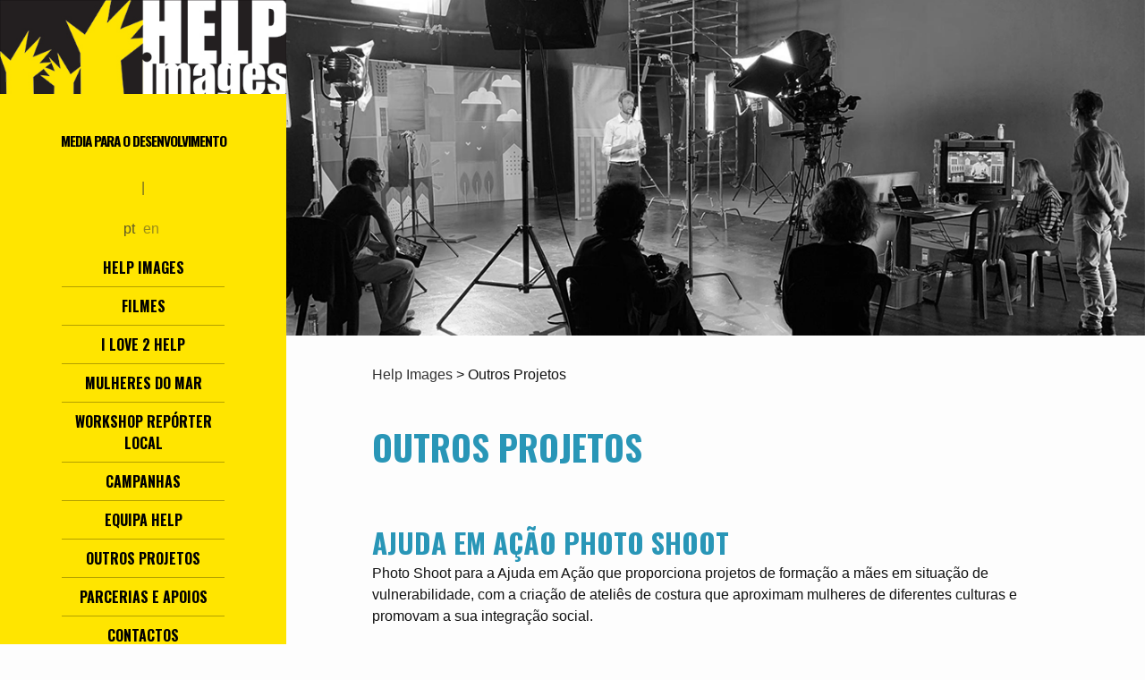

--- FILE ---
content_type: text/html; charset=UTF-8
request_url: https://helpimages.org/outros-projetos/
body_size: 6733
content:
<!DOCTYPE html>
<html lang="pt-PT"
	itemscope 
	itemtype="http://schema.org/WebSite" 
	prefix="og: http://ogp.me/ns#"  class="no-js">
<head>
	<meta charset="UTF-8">
	<meta name="viewport" content="width=device-width">
	<link rel="profile" href="https://gmpg.org/xfn/11">
	<link rel="pingback" href="https://helpimages.org/xmlrpc.php">
  <link href='https://fonts.googleapis.com/css?family=Oswald:400,700' rel='stylesheet' type='text/css'>
	<!--[if lt IE 9]>
	<script src="https://helpimages.org/wp-content/themes/twentyfifteen/js/html5.js"></script>
	<![endif]-->
    <script src="https://use.fontawesome.com/c9ce172a3e.js"></script>
	<script>(function(html){html.className = html.className.replace(/\bno-js\b/,'js')})(document.documentElement);</script>
<title>Outros Projetos | Help Images</title>

<!-- All in One SEO Pack 2.4.6.1 by Michael Torbert of Semper Fi Web Design[766,808] -->
<meta name="robots" content="noindex,follow" />

<link rel="canonical" href="https://helpimages.org/outros-projetos/" />
<!-- /all in one seo pack -->
<link rel="alternate" type="application/rss+xml" title="Help Images &raquo; Feed" href="https://helpimages.org/feed/" />
<link rel="alternate" type="application/rss+xml" title="Help Images &raquo; Feed de comentários" href="https://helpimages.org/comments/feed/" />
<link rel="alternate" type="application/rss+xml" title="Feed de categorias Help Images &raquo; Outros Projetos" href="https://helpimages.org/outros-projetos/feed/" />
		<script type="text/javascript">
			window._wpemojiSettings = {"baseUrl":"https:\/\/s.w.org\/images\/core\/emoji\/72x72\/","ext":".png","source":{"concatemoji":"https:\/\/helpimages.org\/wp-includes\/js\/wp-emoji-release.min.js?ver=4.5.32"}};
			!function(e,o,t){var a,n,r;function i(e){var t=o.createElement("script");t.src=e,t.type="text/javascript",o.getElementsByTagName("head")[0].appendChild(t)}for(r=Array("simple","flag","unicode8","diversity"),t.supports={everything:!0,everythingExceptFlag:!0},n=0;n<r.length;n++)t.supports[r[n]]=function(e){var t,a,n=o.createElement("canvas"),r=n.getContext&&n.getContext("2d"),i=String.fromCharCode;if(!r||!r.fillText)return!1;switch(r.textBaseline="top",r.font="600 32px Arial",e){case"flag":return r.fillText(i(55356,56806,55356,56826),0,0),3e3<n.toDataURL().length;case"diversity":return r.fillText(i(55356,57221),0,0),a=(t=r.getImageData(16,16,1,1).data)[0]+","+t[1]+","+t[2]+","+t[3],r.fillText(i(55356,57221,55356,57343),0,0),a!=(t=r.getImageData(16,16,1,1).data)[0]+","+t[1]+","+t[2]+","+t[3];case"simple":return r.fillText(i(55357,56835),0,0),0!==r.getImageData(16,16,1,1).data[0];case"unicode8":return r.fillText(i(55356,57135),0,0),0!==r.getImageData(16,16,1,1).data[0]}return!1}(r[n]),t.supports.everything=t.supports.everything&&t.supports[r[n]],"flag"!==r[n]&&(t.supports.everythingExceptFlag=t.supports.everythingExceptFlag&&t.supports[r[n]]);t.supports.everythingExceptFlag=t.supports.everythingExceptFlag&&!t.supports.flag,t.DOMReady=!1,t.readyCallback=function(){t.DOMReady=!0},t.supports.everything||(a=function(){t.readyCallback()},o.addEventListener?(o.addEventListener("DOMContentLoaded",a,!1),e.addEventListener("load",a,!1)):(e.attachEvent("onload",a),o.attachEvent("onreadystatechange",function(){"complete"===o.readyState&&t.readyCallback()})),(a=t.source||{}).concatemoji?i(a.concatemoji):a.wpemoji&&a.twemoji&&(i(a.twemoji),i(a.wpemoji)))}(window,document,window._wpemojiSettings);
		</script>
		<style type="text/css">
img.wp-smiley,
img.emoji {
	display: inline !important;
	border: none !important;
	box-shadow: none !important;
	height: 1em !important;
	width: 1em !important;
	margin: 0 .07em !important;
	vertical-align: -0.1em !important;
	background: none !important;
	padding: 0 !important;
}
</style>
<link rel='stylesheet' id='contact-form-7-css'  href='https://helpimages.org/wp-content/plugins/contact-form-7/includes/css/styles.css?ver=4.5.1' type='text/css' media='all' />
<link rel='stylesheet' id='responsive-lightbox-imagelightbox-css'  href='https://helpimages.org/wp-content/plugins/responsive-lightbox/assets/imagelightbox/imagelightbox.min.css?ver=2.2.3' type='text/css' media='all' />
<link rel='stylesheet' id='twentyfifteen-fonts-css'  href='https://fonts.googleapis.com/css?family=Noto+Sans%3A400italic%2C700italic%2C400%2C700%7CNoto+Serif%3A400italic%2C700italic%2C400%2C700%7CInconsolata%3A400%2C700&#038;subset=latin%2Clatin-ext' type='text/css' media='all' />
<link rel='stylesheet' id='genericons-css'  href='https://helpimages.org/wp-content/themes/twentyfifteen/genericons/genericons.css?ver=3.2' type='text/css' media='all' />
<link rel='stylesheet' id='twentyfifteen-style-css'  href='https://helpimages.org/wp-content/themes/twentyfifteen/style.css?ver=4.5.32' type='text/css' media='all' />
<!--[if lt IE 9]>
<link rel='stylesheet' id='twentyfifteen-ie-css'  href='https://helpimages.org/wp-content/themes/twentyfifteen/css/ie.css?ver=20141010' type='text/css' media='all' />
<![endif]-->
<!--[if lt IE 8]>
<link rel='stylesheet' id='twentyfifteen-ie7-css'  href='https://helpimages.org/wp-content/themes/twentyfifteen/css/ie7.css?ver=20141010' type='text/css' media='all' />
<![endif]-->
<script type='text/javascript' src='https://helpimages.org/wp-includes/js/jquery/jquery.js?ver=1.12.4'></script>
<script type='text/javascript' src='https://helpimages.org/wp-includes/js/jquery/jquery-migrate.min.js?ver=1.4.1'></script>
<script type='text/javascript' src='https://helpimages.org/wp-content/plugins/responsive-lightbox/assets/imagelightbox/imagelightbox.min.js?ver=2.2.3'></script>
<script type='text/javascript' src='https://helpimages.org/wp-content/plugins/responsive-lightbox/assets/infinitescroll/infinite-scroll.pkgd.min.js?ver=4.5.32'></script>
<script type='text/javascript'>
/* <![CDATA[ */
var rlArgs = {"script":"imagelightbox","selector":"lightbox","customEvents":"","activeGalleries":"1","animationSpeed":"250","preloadNext":"1","enableKeyboard":"1","quitOnEnd":"0","quitOnImageClick":"0","quitOnDocumentClick":"1","woocommerce_gallery":"0","ajaxurl":"https:\/\/helpimages.org\/wp-admin\/admin-ajax.php","nonce":"487c3fbaf0"};
/* ]]> */
</script>
<script type='text/javascript' src='https://helpimages.org/wp-content/plugins/responsive-lightbox/js/front.js?ver=2.2.3'></script>
<link rel='https://api.w.org/' href='https://helpimages.org/wp-json/' />
<link rel="EditURI" type="application/rsd+xml" title="RSD" href="https://helpimages.org/xmlrpc.php?rsd" />
<link rel="wlwmanifest" type="application/wlwmanifest+xml" href="https://helpimages.org/wp-includes/wlwmanifest.xml" /> 
<meta name="generator" content="WordPress 4.5.32" />
<!-- <meta name="NextGEN" version="2.2.54" /> -->
<style type="text/css">
.qtranxs_flag_pt {background-image: url(https://helpimages.org/wp-content/plugins/qtranslate-x/flags/pt.png); background-repeat: no-repeat;}
.qtranxs_flag_en {background-image: url(https://helpimages.org/wp-content/plugins/qtranslate-x/flags/gb.png); background-repeat: no-repeat;}
</style>
<link hreflang="pt" href="https://helpimages.org/pt/outros-projetos/" rel="alternate" />
<link hreflang="en" href="https://helpimages.org/en/outros-projetos/" rel="alternate" />
<link hreflang="x-default" href="https://helpimages.org/outros-projetos/" rel="alternate" />
<meta name="generator" content="qTranslate-X 3.4.6.8" />
<link rel='stylesheet' href='https://helpimages.org/wp-content/themes/twentyfifteen/style-custom.css' type='text/css' media='all' />
  <link rel="stylesheet" href="//cdn.jsdelivr.net/flexboxgrid/6.3.0/flexboxgrid.min.css" type="text/css" >

</head>

<body class="archive category category-outros-projetos category-529">
<script>
  (function(i,s,o,g,r,a,m){i['GoogleAnalyticsObject']=r;i[r]=i[r]||function(){
  (i[r].q=i[r].q||[]).push(arguments)},i[r].l=1*new Date();a=s.createElement(o),
  m=s.getElementsByTagName(o)[0];a.async=1;a.src=g;m.parentNode.insertBefore(a,m)
  })(window,document,'script','https://www.google-analytics.com/analytics.js','ga');

  ga('create', 'UA-80114885-1', 'auto');
  ga('send', 'pageview');

</script>
<div id="page" class="hfeed site">
	<a class="skip-link screen-reader-text" href="#content">Saltar para o conteúdo</a>

	<div id="sidebar" class="sidebar" style="top:0;">
   <a href="/"><img title="Logotipo HelpImages" src="https://helpimages.org/wp-content/uploads/2016/06/logo400.jpg"></a>


<header id="masthead" class="site-header" role="banner">
			<div class="site-branding">
			<button class="secondary-toggle">Menu e widgets</button>
			</div><!-- .site-branding -->
		</header><!-- .site-header -->
  <br/>
			<div id="secondary" class="secondary">

					<div id="widget-area2" class="widget-area" role="complementary">
				<aside id="text-3" class="widget widget_text">			<div class="textwidget"><div class="inner">
      <h2>Media para o Desenvolvimento</h2>
<br/>
<a href="https://www.facebook.com/HELP.IMAGES.ONG" target="_blank" title="facebook"><i class="fa fa-facebook-official" aria-hidden="true"></i></a> | <a href="https://vimeo.com/channels/helpimages/" target="_blank" title Canal no Vimeo><i class="fa fa-vimeo-square" aria-hidden="true"></i></a>
</div></div>
		</aside><style type="text/css">
.qtranxs_widget ul { margin: 0; text-align:center}
.qtranxs_widget ul li
{
display: inline; /* horizontal list, use "list-item" or other appropriate value for vertical list */
list-style-type: none; /* use "initial" or other to enable bullets */
margin: 0 5px 0 0; /* adjust spacing between items */
opacity: 0.5;
-o-transition: 1s ease opacity;
-moz-transition: 1s ease opacity;
-webkit-transition: 1s ease opacity;
transition: 1s ease opacity;
}
/* .qtranxs_widget ul li span { margin: 0 5px 0 0; } */ /* other way to control spacing */
.qtranxs_widget ul li.active { opacity: 0.8; }
.qtranxs_widget ul li:hover { opacity: 1; }
.qtranxs_widget img { box-shadow: none; vertical-align: middle; display: initial; }
.qtranxs_flag { height:12px; width:18px; display:block; }
.qtranxs_flag_and_text { padding-left:20px; }
.qtranxs_flag span { display:none; }
</style>
<aside id="qtranslate-3" class="widget qtranxs_widget"><h2 class="widget-title">Idioma:</h2>
<ul class="language-chooser language-chooser-custom qtranxs_language_chooser" id="qtranslate-3-chooser">
<li class="language-chooser-item language-chooser-item-pt active"><a href="https://helpimages.org/pt/outros-projetos/" title="Português (pt)">pt</a></li>
<li class="language-chooser-item language-chooser-item-en"><a href="https://helpimages.org/en/outros-projetos/" title="English (en)">en</a></li>
</ul><div class="qtranxs_widget_end"></div>
</aside>			</div><!-- .widget-area -->
		
					<nav id="site-navigation" class="main-navigation" role="navigation">
				<div class="menu-main-container"><ul id="menu-main" class="nav-menu"><li id="menu-item-4830" class="menu-item menu-item-type-taxonomy menu-item-object-category menu-item-4830"><a href="https://helpimages.org/help-images/">Help Images</a></li>
<li id="menu-item-46" class="menu-item menu-item-type-taxonomy menu-item-object-category menu-item-46"><a href="https://helpimages.org/filmes/">Filmes</a></li>
<li id="menu-item-47" class="menu-item menu-item-type-taxonomy menu-item-object-category menu-item-47"><a href="https://helpimages.org/i-love-2-help/">I love 2 help</a></li>
<li id="menu-item-11630" class="menu-item menu-item-type-post_type menu-item-object-post menu-item-11630"><a href="https://helpimages.org/mulheres-do-mar/">Mulheres do Mar</a></li>
<li id="menu-item-9530" class="menu-item menu-item-type-taxonomy menu-item-object-category menu-item-9530"><a href="https://helpimages.org/wsrl/">Workshop Repórter Local</a></li>
<li id="menu-item-4918" class="menu-item menu-item-type-taxonomy menu-item-object-category menu-item-4918"><a href="https://helpimages.org/campanhas/">Campanhas</a></li>
<li id="menu-item-6571" class="menu-item menu-item-type-taxonomy menu-item-object-category menu-item-6571"><a href="https://helpimages.org/equipa-help/">Equipa Help</a></li>
<li id="menu-item-5109" class="menu-item menu-item-type-taxonomy menu-item-object-category current-menu-item menu-item-5109"><a href="https://helpimages.org/outros-projetos/">Outros Projetos</a></li>
<li id="menu-item-4955" class="menu-item menu-item-type-taxonomy menu-item-object-category menu-item-4955"><a href="https://helpimages.org/parcerias-e-apoios/">Parcerias e Apoios</a></li>
<li id="menu-item-4837" class="menu-item menu-item-type-post_type menu-item-object-page menu-item-4837"><a href="https://helpimages.org/contactos/">Contactos</a></li>
</ul></div>			</nav><!-- .main-navigation -->
							<div id="widget-area" class="widget-area" role="complementary">
				<aside id="search-2" class="widget widget_search"><form role="search" method="get" class="search-form" action="https://helpimages.org/">
				<label>
					<span class="screen-reader-text">Pesquisar por:</span>
					<input type="search" class="search-field" placeholder="Pesquisar &hellip;" value="" name="s" />
				</label>
				<input type="submit" class="search-submit screen-reader-text" value="Pesquisar" />
			</form></aside><aside id="text-4" class="widget widget_text">			<div class="textwidget"><div class="inner">
 <a href="/termos-de-utilizacao">Termos de utilização</a> <br/>
 <a href="/politica-de-privacidade">Política de privacidade</a>
</div></div>
		</aside>			</div><!-- .widget-area -->
		
	</div><!-- .secondary -->


	</div><!-- .sidebar -->
<div id="content" class="site-content">
<a id="topo"></a>
  <div class="hero">
   <!--<img src="https://localhost/www.wordpress.com/wp-content/uploads/2016/05/help-splash.jpg">-->
   <img src="https://helpimages.org/wp-content/uploads/2025/08/ESTUDIO-5P.png"/>
  </div>

	<div id="primary" class="content-area">
		<main id="main" class="site-main" role="main">




		      <header>
        <div class="breadcrumbs" typeof="BreadcrumbList" vocab="http://schema.org/">
        	<!-- Breadcrumb NavXT 5.7.1 -->
<span property="itemListElement" typeof="ListItem"><a property="item" typeof="WebPage" title="Go to Help Images." href="https://helpimages.org" class="home"><span property="name">Help Images</span></a><meta property="position" content="1"></span> &gt; <span property="itemListElement" typeof="ListItem"><span property="name">Outros Projetos</span><meta property="position" content="2"></span>        </div>
          <h1>Outros Projetos</h1>
      </header>





			<article id="post-11070" class="read" >
<h2><a href="https://helpimages.org/ajuda-em-acao-photo-shoot/" rel="bookmark">Ajuda em Ação Photo Shoot</a></h2><p>Photo Shoot para a Ajuda em Ação que proporciona projetos de formação a mães em situação de vulnerabilidade, com a criação de ateliês de costura que aproximam mulheres de diferentes culturas e promovam a sua integração social.</p>
</article>
<article id="post-10734" class="read" >
<h2><a href="https://helpimages.org/uma-ideia-de-futuro-depoimentos/" rel="bookmark">Uma Ideia de Futuro &#8211; Depoimentos</a></h2><p>Depoimentos que fazem parte integrante do espetáculo comemorativo dos 50 anos do 25 Abril &#8220;UMA IDEIA DE FUTURO&#8221; que decorreu em Lisboa, na Praça do Comércio a 24 Abril de 2024. A partir de textos de Hugo Gonçalves, seis estórias, contadas na primeira pessoa por seis jovens, traçam um retrato &hellip; <a href="https://helpimages.org/uma-ideia-de-futuro-depoimentos/" class="more-link">Continuar a ler <span class="screen-reader-text">Uma Ideia de Futuro &#8211; Depoimentos</span></a></p>
</article>
<article id="post-8400" class="read" >
<h2><a href="https://helpimages.org/mala-vip/" rel="bookmark">INSTITUTO DE APOIO À CRIANÇA &#8211; Projeto &#8220;Mala VIP (Vivacidade, Inovação Participação) – uma ferramenta para a inclusão&#8221;</a></h2><p>O Projeto MALA VIP&nbsp; inclui&nbsp; jogos e ferramentas pedagógicas que permitem a tomada de consciência sobre questões&nbsp;relacionadas com Direitos Humanos.&nbsp;Este Projeto mobilizou crianças e jovens dos 8 aos 18 anos de idade, representantes da Rede Crescer Juntos, numa lógica de educação de pares, os jovens encontraram respostas inovadoras para o &hellip; <a href="https://helpimages.org/mala-vip/" class="more-link">Continuar a ler <span class="screen-reader-text">INSTITUTO DE APOIO À CRIANÇA &#8211; Projeto &#8220;Mala VIP (Vivacidade, Inovação Participação) – uma ferramenta para a inclusão&#8221;</span></a></p>
</article>
<article id="post-7290" class="read" >
<h2><a href="https://helpimages.org/instituto-camoes-2015-ano-europeu-para-o-desenvolvimento-spots-promocionais/" rel="bookmark">INSTITUTO CAMÕES &#8211; &#8220;2015 ANO EUROPEU PARA O DESENVOLVIMENTO &#8211;  Spots promocionais &#8220;</a></h2><p>Compilação dos três Spots promocionais do “2015, Ano do Europeu para o Desenvolvimento”, parte de uma campanha de media desenvolvida pela Help Images. Com base em histórias reais, cada um dos três personagens da campanha dá-nos um exemplo concreto e inspirador da mudança que aconteceu na sua vida por causa &hellip; <a href="https://helpimages.org/instituto-camoes-2015-ano-europeu-para-o-desenvolvimento-spots-promocionais/" class="more-link">Continuar a ler <span class="screen-reader-text">INSTITUTO CAMÕES &#8211; &#8220;2015 ANO EUROPEU PARA O DESENVOLVIMENTO &#8211;  Spots promocionais &#8220;</span></a></p>
</article>
<article id="post-5632" class="read" >
<h2><a href="https://helpimages.org/batoto-yeto-logo-fado-dancado/" rel="bookmark">BATOTO YETO &#8211; LOGO &#8220;FADO DANÇADO&#8221;</a></h2><p>Graphic design of a Logo for Batoto Yeto Portugal, for their new project “Fado Dançado” Graphic Design: Rui Lança Production: Help Images Graphic design of a Logo for Batoto Yeto Portugal, for their new project “Fado Dançado” Graphic Design: Rui Lança Production: Help Images</p>
</article>
<article id="post-5610" class="read" >
<h2><a href="https://helpimages.org/iac-de-viva-voz/" rel="bookmark">IAC &#8211; DE VIVA VOZ</a></h2><p>Os direitos das crianças dão o mote a este filme realizado no âmbito do projeto “DE VIVA VOZ pela inclusão” desenvolvido pelo Instituto de Apoio à Criança durante o ano Europeu de Combate à Pobreza e Exclusão Social. Filmámos depoimentos, iniciativas e gestos de camaradagem entre as crianças que vieram &hellip; <a href="https://helpimages.org/iac-de-viva-voz/" class="more-link">Continuar a ler <span class="screen-reader-text">IAC &#8211; DE VIVA VOZ</span></a></p>
</article>
<article id="post-5617" class="read" >
<h2><a href="https://helpimages.org/batoto-yeto-poster-e-roll-up-triptico/" rel="bookmark">BATOTO YETO &#8211; POSTER E ROLL-UP TRÍPTICO</a></h2><p>Criação de um cartaz  para a Associação Batoto Yeto no âmbito do Dia Internacional Batoto Yeto. Graphic Design: Romeu Peitinho @ Cerebralidades Production: Help Images Printing – Roll Up: Cubo Fresco Printing – Poster: BBL Criação de um roll-up tríptico para a Associação Batoto Yeto no âmbito do Dia Internacional Batoto Yeto. Graphic &hellip; <a href="https://helpimages.org/batoto-yeto-poster-e-roll-up-triptico/" class="more-link">Continuar a ler <span class="screen-reader-text">BATOTO YETO &#8211; POSTER E ROLL-UP TRÍPTICO</span></a></p>
</article>
<article id="post-5116" class="read" >
<h2><a href="https://helpimages.org/ipad-premio-do-desenvolvimento/" rel="bookmark">IPAD &#8211; Prémio do desenvolvimento</a></h2><p>A Help Images foi responsável pela imagem gráfica, regulamento e seleção do júri para o primeiro PRÉMIO DO DESENVOLVIMENTO promovido pelo IPAD – Instituto Português de Apoio ao Desenvolvimento. A Help Images foi responsável pela imagem gráfica, regulamento e seleção do júri para o primeiro PRÉMIO DO DESENVOLVIMENTO promovido pelo &hellip; <a href="https://helpimages.org/ipad-premio-do-desenvolvimento/" class="more-link">Continuar a ler <span class="screen-reader-text">IPAD &#8211; Prémio do desenvolvimento</span></a></p>
</article>
		</main><!-- .site-main -->
	</div><!-- .content-area -->

<a class="topo" href="#top">&#9650; Topo</a>
	</div><!-- .site-content -->

	<footer id="colophon" class="site-footer" role="contentinfo">
	
	</footer><!-- .site-footer -->

</div><!-- .site -->

<!-- ngg_resource_manager_marker --><script type='text/javascript' src='https://helpimages.org/wp-content/plugins/contact-form-7/includes/js/jquery.form.min.js?ver=3.51.0-2014.06.20'></script>
<script type='text/javascript'>
/* <![CDATA[ */
var _wpcf7 = {"loaderUrl":"https:\/\/helpimages.org\/wp-content\/plugins\/contact-form-7\/images\/ajax-loader.gif","recaptcha":{"messages":{"empty":"Por favor, confirme que n\u00e3o \u00e9 um rob\u00f4."}},"sending":"A enviar..."};
/* ]]> */
</script>
<script type='text/javascript' src='https://helpimages.org/wp-content/plugins/contact-form-7/includes/js/scripts.js?ver=4.5.1'></script>
<script type='text/javascript' src='https://helpimages.org/wp-content/themes/twentyfifteen/js/skip-link-focus-fix.js?ver=20141010'></script>
<script type='text/javascript'>
/* <![CDATA[ */
var screenReaderText = {"expand":"<span class=\"screen-reader-text\">expandir submenu<\/span>","collapse":"<span class=\"screen-reader-text\">fechar submenu<\/span>"};
/* ]]> */
</script>
<script type='text/javascript' src='https://helpimages.org/wp-content/themes/twentyfifteen/js/functions.js?ver=20150330'></script>
<script type='text/javascript' src='https://helpimages.org/wp-includes/js/wp-embed.min.js?ver=4.5.32'></script>

</body>
</html>


--- FILE ---
content_type: text/css
request_url: https://helpimages.org/wp-content/themes/twentyfifteen/style-custom.css
body_size: 1995
content:
body {
font: 400 16px/1.5 "Arial", sans-serif;
color: #111;
background-color: #fdfdfd;
-webkit-text-size-adjust: 100%;
-webkit-font-feature-settings: "kern" 1;
-moz-font-feature-settings: "kern" 1;
-o-font-feature-settings: "kern" 1;
font-feature-settings: "kern" 1;
font-kerning: normal;
height: 100%;
-webkit-font-smoothing: antialiased;
-moz-osx-font-smoothing: grayscale; }

body::before {
box-shadow:none;
/*width: calc(50% - 25%);*/
}

h1, h2, h3, h4, h5, h6 {
  color: #2996B7;
  font-weight: 700;
  font-family: "Oswald", sans-serif;
}

i.fa {
font-size:1.5em}

.site {
margin:0;}

.hentry, .site-footer {
box-shadow: none;}

p.assinatura {
  display: none;}

a.more-link {
   display:none;
}

article.read a.more-link {
   display:block;
   color:#2996B7;
}

.inner {
  display: block;
  padding: 0.8em;
  text-align: center;
  
 }

.inner h2 {
  color:black;
  font-size:1em;
   white-space: nowrap;
}

.colaborador {
background-color: #ffe500;
padding-bottom:5px;
margin-right:1px;}


div.inner img {
   width:auto !important;}


.textwidget a {
border-bottom: none;}

.site-header {
    margin: 0 }

.sidebar {
  background-color: white;
  color: black;
  box-sizing: border-box;}

.widget {margin:0;}

.sidebar img {
    width: 100%; }

.sidebar h2 {

    text-transform: uppercase;
    font-size: 6vw;
    line-height: 1.1em;
    text-align: center;
    letter-spacing: -1px; }

/*CUSTOM FIELDS*/

p.strong{
margin:0;}

span.cargo {
    text-align: center;
    display: block;
    color: #333;}


/*sidebar 2 - Linguagem*/

h2.widget-title {display:none;}

.flags-styled img {
width:auto;
margin-left:4px;}

#wpglobus-2{
display:flex;
justify-content:center;}

.widget_wpglobus .list a span.name {
display:none;}


.widget_wpglobus .list a {
display: inline-block;}

/*NAVIGATION*/

.main-navigation {
   font-size: 16px;
   /*margin: 10px 0;*/
  padding: 5px;
	}
.main-navigation {
  text-transform: uppercase; }

.main-navigation ul {
    margin-left: 0px;
    padding: 0;
    border-top: none;}

.main-navigation li {
    text-align: center;
    padding: 1px 0;
    border-bottom: 1px solid #b3a000;
    font-family: "Oswald", sans-serif; }

.main-navigation a {
    font-weight: 700;
    font-size: 16px; }

.main-navigation a:hover {
    text-decoration:underline;}

#main > header {
  position: relative;
}

#menu-main a {
  color: black;
}

/*CONTENT*/

.hero > img {
  width: 100%;
}

.hero {
  display: none;
}

main {
    max-width: 80%;
    margin: auto;
}
header h1 {
        text-transform: uppercase;
        font-size: 2.441em;
        font-weight: bolder;
        margin: 1em 0;
}

.post-thumbnail {
  margin-bottom: 0;
}

/* LISTS*/

ul.listed {
  padding: 0 20px;
  }
ul.listed li {
    list-style-type: square;
    display: list-item;
    padding: 0.5em;
  }
ul.listed a {
    color: black;
  }

ul.subcategories {
  list-style-type: none;
  margin-left: 1em;
}

ul.subcategories li {
  border-bottom: solid 1px #eaeaea;
  padding-bottom: 10px;
  max-width: 50%;
}

ul.subcategories a {
  font-weight: bold;
  color: #2996B7;
}

.media-body ul {
  list-style-type: none;
  padding: 5px 0;
}

/**
 * articles
*/
article {
    border-bottom: solid 1px #eaeaea;
    padding: 1em 0;
}

article.read {
border-bottom: none;}

article h2 {
    font-size: 1.953em;
}
article h3 {
    font-size: 1.414em;
}

article .box-row h2 {
    margin-top: -10px;
    padding: 1em 0;
    font-size: 1.953em;
}
article div h2 {
  padding: 1em 0;
}


article h2 a {
    color: #2996B7;
    text-transform: uppercase;
    font-weight: bolder;

}

article span {
    font-size: 0.8em;
    display: inline-block;
    color: #eaeaea;
}

.image-thumb img {
  width: 100%;
  border: solid 3px #2996B7;
}

p.strong {
  font-weight: bold;
  text-align: center;
  padding: 10px;
}

.responsive {
    max-width: 95%;
    overflow-x: scroll;
}

/* TABLES*/
table {
  border-spacing: 0;
  margin-top: 1.3em;
  max-width: 100%;
  overflow-x: scroll;
}

table a {
color: #006aff;}

table caption {
  border-bottom: solid 1px #ffe500;
  padding: 0.5em;
  font-weight: bold;
  text-align: left;
  text-transform: uppercase;
}

.table tbody tr:nth-child(1) {
  background-color: white!important;
}

td {
  border-bottom: solid 1px #eaeaea;
}
.table td {
  padding: 0.5em;
}

td.nome-filme {
   background-color: #ffe500;
}

td.nome-filme + td {
  background-color: #ffe500;
  font-weight: bold;
}

/*SEARCH*/
input.search-field {
  margin-top: 1em;
  background-color: #ffe500;
  border-left:none;
  border-right:none;
  border-top:none;
  border-bottom: dotted 1px #999;
  text-align: center;
}
/*GALERIA*/
.ngg-gallery-thumbnail img {
    border: 1px solid #E6E6E6;
  }
/*Transformações*/
.bordered {
  border: solid 3px #2996B7;
}
.center {
	display:block;
	margin:auto;
}

a.center {
 border-bottom: solid 1px #eaeaea;
 border-top: solid 1px #eaeaea;
 padding: 5px 0;
 color: #2996B7;
 margin-bottom: 10px;
 text-align:center;
 text-transform: lowercase;
}
.positioned {
padding:10px;}

a.topo{
    background-color: #ffe500;
    color: #242021;
    padding: 5px;
    margin-left: 10px;}

/*MQ*/

@media screen and (min-width: 768px) {

  .sidebar h2 {
    font-size: 1.2vw;
 }


 .sidebar {
    position: fixed;
    top: 0;
    left: 0;
    height:100vh;
    background-color: #ffe500;
    color: black;
    box-sizing: border-box
    }


  .widget-area {
   margin-bottom: 5px;
  }

 body, #content, #page {
     height: 100%;
  }

  p.assinatura {
    font-weight: 300;
    text-align: center;
    color: #847811;
  font-size: 16px;
   display: block;
  margin-bottom: 0;
  margin-top: 10px;}

  .inner {
    display: block;
    padding: 1.2em; }

   .hero {
      display: block;
    }
    article .box-row h2 {
        padding:  3px 0 10px 0;

    }

}

@media screen and (min-width: 59.6875em) {

  body:before {
      position: static;
  }

  .sidebar {
      max-width: 25%;

  }
  .site {
      margin: 0 auto;
      max-width: 100%;
  }
  .site-content {
      display: block;
      float: left;
      margin-left: 25.00001%;
      width: 74.9999999999999999999%;
  }
  .site-main {
    padding: 3.3333% 0;
  }
   .main-navigation {
    margin: 0 20%;}
   
   .widget {
     padding:0;
   }

}

@media screen and (min-width: 87.6875em) {
body:before {
     width: 100%;
   }
}


--- FILE ---
content_type: text/plain
request_url: https://www.google-analytics.com/j/collect?v=1&_v=j102&a=1187024264&t=pageview&_s=1&dl=https%3A%2F%2Fhelpimages.org%2Foutros-projetos%2F&ul=en-us%40posix&dt=Outros%20Projetos%20%7C%20Help%20Images&sr=1280x720&vp=1280x720&_u=IEBAAEABAAAAACAAI~&jid=1615324784&gjid=820767276&cid=376159120.1763475568&tid=UA-80114885-1&_gid=347936693.1763475568&_r=1&_slc=1&z=945790684
body_size: -450
content:
2,cG-R46D934W3V